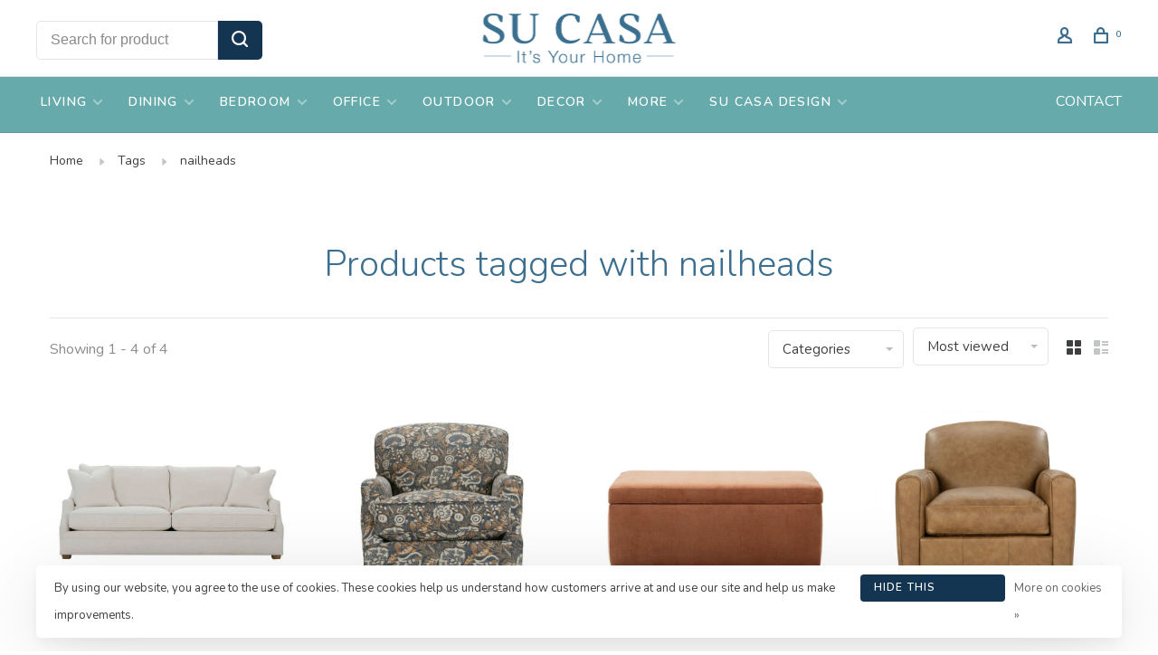

--- FILE ---
content_type: text/html;charset=utf-8
request_url: https://www.sucasa.furniture/tags/nailheads/
body_size: 10589
content:
<!DOCTYPE html>
<html lang="en">
 <head>
 
  
 <meta charset="utf-8"/>
<!-- [START] 'blocks/head.rain' -->
<!--

  (c) 2008-2026 Lightspeed Netherlands B.V.
  http://www.lightspeedhq.com
  Generated: 21-01-2026 @ 06:15:38

-->
<link rel="canonical" href="https://www.sucasa.furniture/tags/nailheads/"/>
<link rel="alternate" href="https://www.sucasa.furniture/index.rss" type="application/rss+xml" title="New products"/>
<link href="https://cdn.shoplightspeed.com/assets/cookielaw.css?2025-02-20" rel="stylesheet" type="text/css"/>
<meta name="robots" content="noodp,noydir"/>
<meta property="og:url" content="https://www.sucasa.furniture/tags/nailheads/?source=facebook"/>
<meta property="og:site_name" content="Su Casa"/>
<meta property="og:title" content="nailheads"/>
<meta property="og:description" content="Su Casa carries home furnishings in a variety of styles to fit your living spaces beautifully. We’re proud to have four convenient locations in Maryland and D"/>
<script src="https://www.powr.io/powr.js?external-type=lightspeed"></script>
<!--[if lt IE 9]>
<script src="https://cdn.shoplightspeed.com/assets/html5shiv.js?2025-02-20"></script>
<![endif]-->
<!-- [END] 'blocks/head.rain' -->
  	<meta property="og:image" content="https://cdn.shoplightspeed.com/shops/662163/themes/9682/v/530419/assets/logo.png?20220518212523">
  
  
  
  <title>nailheads - Su Casa</title>
 <meta name="description" content="Su Casa carries home furnishings in a variety of styles to fit your living spaces beautifully. We’re proud to have four convenient locations in Maryland and D" />
 <meta name="keywords" content="nailheads, Su Casa Baltimore, Su Casa Ellicott City, Su Casa Bethany Beach, Su Casa Ocean View, furniture store, home goods, decorative, home style, interior design" />
 <meta http-equiv="X-UA-Compatible" content="ie=edge">
 <meta name="apple-mobile-web-app-capable" content="yes">
 <meta name="apple-mobile-web-app-status-bar-style" content="black">
 <meta name="viewport" content="width=device-width, initial-scale=1, maximum-scale=1, user-scalable=0"/>
 
  <link rel="shortcut icon" href="https://cdn.shoplightspeed.com/shops/662163/themes/9682/v/530419/assets/favicon.ico?20220518212523" type="image/x-icon" />
 
 <link rel="preconnect" href="https://fonts.googleapis.com">
<link rel="preconnect" href="https://fonts.gstatic.com" crossorigin>
<link href='//fonts.googleapis.com/css?family=Nunito:400,400i,300,500,600,700,700i,800,900&display=swap' rel='stylesheet' type='text/css'>
   
 <link rel="preload" as="font" type="font/woff2" crossorigin href="https://cdn.shoplightspeed.com/shops/662163/themes/9682/assets/nucleo-mini.woff2?2025112523140620201228154125"/>
 
 <link rel='preload' as='style' href="https://cdn.shoplightspeed.com/assets/gui-2-0.css?2025-02-20" />
 <link rel="stylesheet" href="https://cdn.shoplightspeed.com/assets/gui-2-0.css?2025-02-20" />
 
 <link rel='preload' as='style' href="https://cdn.shoplightspeed.com/assets/gui-responsive-2-0.css?2025-02-20" /> 
 <link rel="stylesheet" href="https://cdn.shoplightspeed.com/assets/gui-responsive-2-0.css?2025-02-20" /> 
 
 <link rel="preload" as="style" href="https://cdn.shoplightspeed.com/shops/662163/themes/9682/assets/style.css?2025112523140620201228154125">
 <link rel="stylesheet" href="https://cdn.shoplightspeed.com/shops/662163/themes/9682/assets/style.css?2025112523140620201228154125">
 
 <link rel="preload" as="style" href="https://cdn.shoplightspeed.com/shops/662163/themes/9682/assets/settings.css?2025112523140620201228154125">
 <link rel="stylesheet" href="https://cdn.shoplightspeed.com/shops/662163/themes/9682/assets/settings.css?2025112523140620201228154125" />
 
 <link rel="preload" as="style" href="https://cdn.shoplightspeed.com/shops/662163/themes/9682/assets/custom.css?2025112523140620201228154125">
 <link rel="stylesheet" href="https://cdn.shoplightspeed.com/shops/662163/themes/9682/assets/custom.css?2025112523140620201228154125" />
 
 <link rel="preload" as="script" href="//ajax.googleapis.com/ajax/libs/jquery/3.0.0/jquery.min.js">
 <script src="//ajax.googleapis.com/ajax/libs/jquery/3.0.0/jquery.min.js"></script>
 <script>
 	if( !window.jQuery ) document.write('<script src="https://cdn.shoplightspeed.com/shops/662163/themes/9682/assets/jquery-3.0.0.min.js?2025112523140620201228154125"><\/script>');
 </script>
 
 <link rel="preload" as="script" href="//cdn.jsdelivr.net/npm/js-cookie@2/src/js.cookie.min.js">
 <script src="//cdn.jsdelivr.net/npm/js-cookie@2/src/js.cookie.min.js"></script>
 
 <link rel="preload" as="script" href="https://cdn.shoplightspeed.com/assets/gui.js?2025-02-20">
 <script src="https://cdn.shoplightspeed.com/assets/gui.js?2025-02-20"></script>
 
 <link rel="preload" as="script" href="https://cdn.shoplightspeed.com/assets/gui-responsive-2-0.js?2025-02-20">
 <script src="https://cdn.shoplightspeed.com/assets/gui-responsive-2-0.js?2025-02-20"></script>
 
 <link rel="preload" as="script" href="https://cdn.shoplightspeed.com/shops/662163/themes/9682/assets/scripts-min.js?2025112523140620201228154125">
 <script src="https://cdn.shoplightspeed.com/shops/662163/themes/9682/assets/scripts-min.js?2025112523140620201228154125"></script>
 
 <link rel="preconnect" href="https://ajax.googleapis.com">
		<link rel="preconnect" href="https://cdn.webshopapp.com/">
		<link rel="preconnect" href="https://cdn.webshopapp.com/">	
		<link rel="preconnect" href="https://fonts.googleapis.com">
		<link rel="preconnect" href="https://fonts.gstatic.com" crossorigin>
		<link rel="dns-prefetch" href="https://ajax.googleapis.com">
		<link rel="dns-prefetch" href="https://cdn.webshopapp.com/">
		<link rel="dns-prefetch" href="https://cdn.webshopapp.com/">	
		<link rel="dns-prefetch" href="https://fonts.googleapis.com">
		<link rel="dns-prefetch" href="https://fonts.gstatic.com" crossorigin>
 
    
  
  
 </head>
 <body class=" navigation-uppercase rounded-corners site-width-large product-images-format-square title-mode-centered product-title-mode-centered ajax-cart price-per-unit page-nailheads">
 
  
 <div class="page-content">
 
       
   	
    
     			  			    
     
     
 <script>
 var product_image_size = '712x712x1',
 product_image_size_mobile = '330x330x1',
 product_image_thumb = '132x132x1',
 product_in_stock_label = 'In stock',
 product_backorder_label = 'call for availability',
 		product_out_of_stock_label = 'Out of stock',
 product_multiple_variant_label = 'View all product options',
 show_variant_picker = 0,
 display_variant_picker_on = 'all',
 show_newsletter_promo_popup = 0,
 newsletter_promo_delay = '10000',
 newsletter_promo_hide_until = '7',
 notification_bar_hide_until = '1',
 		currency_format = '$',
   shop_lang = 'us',
 number_format = '0,0.00',
 		shop_url = 'https://www.sucasa.furniture/',
 shop_id = '662163',
 	readmore = 'Read more';
 	search_url = "https://www.sucasa.furniture/search/",
  static_url = 'https://cdn.shoplightspeed.com/shops/662163/',
 search_empty = 'No products found',
 view_all_results = 'View all results',
 	priceStatus = 'enabled',
     mobileDevice = false;
 	</script>
			
 
<div class="mobile-nav-overlay"></div>


<div class="header-wrapper">
<div class="header-sticky-placeholder"></div>

<header class="site-header site-header-lg menu-bottom-layout menu-bottom-layout-center header-sticky has-secondary-menu has-search-bar">
  <div class="site-header-main-wrapper">
        
    	    		<nav class="secondary-nav nav-style secondary-nav-left">
                    <ul>
            <li>
              <div class="search-header search-header-minimal">
                <form action="https://www.sucasa.furniture/search/" method="get" id="searchForm" class="ajax-enabled">
                  <input type="text" name="q" autocomplete="off" value="" placeholder="Search for product">
                  <a href="#" class="button button-sm" onclick="$('#searchForm').submit()"><span class="nc-icon-mini ui-1_zoom"></span><span class="nc-icon-mini loader_circle-04 spin"></span></a>
                  <div class="search-results"></div>
                </form>
              </div>
            </li>
          </ul>
                  </nav>
    	    
    <a href="https://www.sucasa.furniture/" class="logo logo-lg logo-center">
              <img src="https://cdn.shoplightspeed.com/shops/662163/themes/9682/v/530419/assets/logo.png?20220518212523" alt="Su Casa" class="logo-image">
                </a>

        
    
    <nav class="secondary-nav nav-style">
      <ul>
        
                
        
        
                     
        
        <li class="menu-item-desktop-only menu-item-account">
                    <a href="#" title="Account" data-featherlight="#loginModal" data-featherlight-variant="featherlight-login"><span class="nc-icon-mini users_single-body"></span></a>
                  </li>

        
        
        <li>
          <a href="#" title="Cart" class="cart-trigger"><span class="nc-icon-mini shopping_bag-20"></span><sup>0</sup></a>
        </li>

                
      </ul>
      
      
      <a class="burger" title="Menu">
        <span></span>
      </a>

    </nav>
  </div>
  
    	<div class="main-nav-wrapper">
      <nav class="main-nav nav-style">
  <ul>

        	
    
                  <li class="menu-item-category-3683512 has-child">
        <a href="https://www.sucasa.furniture/living/">LIVING</a>
        <button class="mobile-menu-subopen"><span class="nc-icon-mini arrows-3_small-down"></span></button>                <ul class="">
                                <li class="subsubitem has-child">
              <a class="underline-hover" href="https://www.sucasa.furniture/living/sofas-sectionals/" title="SOFAS &amp; SECTIONALS">SOFAS &amp; SECTIONALS</a>
              <button class="mobile-menu-subopen"><span class="nc-icon-mini arrows-3_small-down"></span></button>                            <ul class="">
                                  <li class="subsubitem">
                    <a class="underline-hover" href="https://www.sucasa.furniture/living/sofas-sectionals/leather-sofas/" title="LEATHER SOFAS">LEATHER SOFAS</a>
                  </li>
                                  <li class="subsubitem">
                    <a class="underline-hover" href="https://www.sucasa.furniture/living/sofas-sectionals/sleeper-sofas/" title="SLEEPER SOFAS">SLEEPER SOFAS</a>
                  </li>
                              </ul>
                          </li>
                      <li class="subsubitem has-child">
              <a class="underline-hover" href="https://www.sucasa.furniture/living/accent-chairs/" title="ACCENT CHAIRS">ACCENT CHAIRS</a>
              <button class="mobile-menu-subopen"><span class="nc-icon-mini arrows-3_small-down"></span></button>                            <ul class="">
                                  <li class="subsubitem">
                    <a class="underline-hover" href="https://www.sucasa.furniture/living/accent-chairs/stationary-chairs/" title="STATIONARY CHAIRS">STATIONARY CHAIRS</a>
                  </li>
                                  <li class="subsubitem">
                    <a class="underline-hover" href="https://www.sucasa.furniture/living/accent-chairs/swivel-glide-chairs/" title="SWIVEL/GLIDE CHAIRS">SWIVEL/GLIDE CHAIRS</a>
                  </li>
                                  <li class="subsubitem">
                    <a class="underline-hover" href="https://www.sucasa.furniture/living/accent-chairs/leather-chairs/" title="LEATHER CHAIRS">LEATHER CHAIRS</a>
                  </li>
                              </ul>
                          </li>
                      <li class="subsubitem has-child">
              <a class="underline-hover" href="https://www.sucasa.furniture/living/accent-tables/" title="ACCENT TABLES">ACCENT TABLES</a>
              <button class="mobile-menu-subopen"><span class="nc-icon-mini arrows-3_small-down"></span></button>                            <ul class="">
                                  <li class="subsubitem">
                    <a class="underline-hover" href="https://www.sucasa.furniture/living/accent-tables/coffee-tables/" title="COFFEE TABLES">COFFEE TABLES</a>
                  </li>
                                  <li class="subsubitem">
                    <a class="underline-hover" href="https://www.sucasa.furniture/living/accent-tables/console-tables/" title="CONSOLE TABLES">CONSOLE TABLES</a>
                  </li>
                                  <li class="subsubitem">
                    <a class="underline-hover" href="https://www.sucasa.furniture/living/accent-tables/side-tables/" title="SIDE TABLES">SIDE TABLES</a>
                  </li>
                              </ul>
                          </li>
                      <li class="subsubitem">
              <a class="underline-hover" href="https://www.sucasa.furniture/living/media-storage/" title="MEDIA &amp; STORAGE">MEDIA &amp; STORAGE</a>
                                        </li>
                      <li class="subsubitem">
              <a class="underline-hover" href="https://www.sucasa.furniture/living/ottomans-benches/" title="OTTOMANS &amp; BENCHES">OTTOMANS &amp; BENCHES</a>
                                        </li>
                  </ul>
              </li>
            <li class="menu-item-category-3683501 has-child">
        <a href="https://www.sucasa.furniture/dining/">DINING</a>
        <button class="mobile-menu-subopen"><span class="nc-icon-mini arrows-3_small-down"></span></button>                <ul class="">
                                <li class="subsubitem has-child">
              <a class="underline-hover" href="https://www.sucasa.furniture/dining/tables/" title="TABLES">TABLES</a>
              <button class="mobile-menu-subopen"><span class="nc-icon-mini arrows-3_small-down"></span></button>                            <ul class="">
                                  <li class="subsubitem">
                    <a class="underline-hover" href="https://www.sucasa.furniture/dining/tables/dining-tables/" title="DINING TABLES">DINING TABLES</a>
                  </li>
                                  <li class="subsubitem">
                    <a class="underline-hover" href="https://www.sucasa.furniture/dining/tables/pub-tables/" title="PUB TABLES">PUB TABLES</a>
                  </li>
                              </ul>
                          </li>
                      <li class="subsubitem">
              <a class="underline-hover" href="https://www.sucasa.furniture/dining/dining-chairs/" title="DINING CHAIRS">DINING CHAIRS</a>
                                        </li>
                      <li class="subsubitem">
              <a class="underline-hover" href="https://www.sucasa.furniture/dining/dining-benches/" title="DINING BENCHES">DINING BENCHES</a>
                                        </li>
                      <li class="subsubitem">
              <a class="underline-hover" href="https://www.sucasa.furniture/dining/stools/" title="STOOLS">STOOLS</a>
                                        </li>
                      <li class="subsubitem">
              <a class="underline-hover" href="https://www.sucasa.furniture/dining/sideboards/" title="SIDEBOARDS">SIDEBOARDS</a>
                                        </li>
                      <li class="subsubitem">
              <a class="underline-hover" href="https://www.sucasa.furniture/dining/bars-display/" title="BARS &amp; DISPLAY">BARS &amp; DISPLAY</a>
                                        </li>
                  </ul>
              </li>
            <li class="menu-item-category-3683494 has-child">
        <a href="https://www.sucasa.furniture/bedroom/">BEDROOM</a>
        <button class="mobile-menu-subopen"><span class="nc-icon-mini arrows-3_small-down"></span></button>                <ul class="">
                                <li class="subsubitem">
              <a class="underline-hover" href="https://www.sucasa.furniture/bedroom/beds/" title="BEDS">BEDS</a>
                                        </li>
                      <li class="subsubitem">
              <a class="underline-hover" href="https://www.sucasa.furniture/bedroom/dressers-chests/" title="DRESSERS &amp; CHESTS">DRESSERS &amp; CHESTS</a>
                                        </li>
                      <li class="subsubitem">
              <a class="underline-hover" href="https://www.sucasa.furniture/bedroom/nightstands/" title="NIGHTSTANDS">NIGHTSTANDS</a>
                                        </li>
                  </ul>
              </li>
            <li class="menu-item-category-3683579 has-child">
        <a href="https://www.sucasa.furniture/office/">OFFICE</a>
        <button class="mobile-menu-subopen"><span class="nc-icon-mini arrows-3_small-down"></span></button>                <ul class="">
                                <li class="subsubitem">
              <a class="underline-hover" href="https://www.sucasa.furniture/office/desks/" title="DESKS">DESKS</a>
                                        </li>
                      <li class="subsubitem">
              <a class="underline-hover" href="https://www.sucasa.furniture/office/office-chairs/" title="OFFICE CHAIRS">OFFICE CHAIRS</a>
                                        </li>
                      <li class="subsubitem">
              <a class="underline-hover" href="https://www.sucasa.furniture/office/office-storage/" title="OFFICE STORAGE">OFFICE STORAGE</a>
                                        </li>
                  </ul>
              </li>
            <li class="menu-item-category-4124724 has-child">
        <a href="https://www.sucasa.furniture/outdoor/">OUTDOOR</a>
        <button class="mobile-menu-subopen"><span class="nc-icon-mini arrows-3_small-down"></span></button>                <ul class="">
                                <li class="subsubitem">
              <a class="underline-hover" href="https://www.sucasa.furniture/outdoor/dining/" title="DINING">DINING</a>
                                        </li>
                      <li class="subsubitem">
              <a class="underline-hover" href="https://www.sucasa.furniture/outdoor/living/" title="LIVING">LIVING</a>
                                        </li>
                      <li class="subsubitem">
              <a class="underline-hover" href="https://www.sucasa.furniture/outdoor/all-outdoor/" title="ALL OUTDOOR">ALL OUTDOOR</a>
                                        </li>
                  </ul>
              </li>
            <li class="menu-item-category-3683523 has-child">
        <a href="https://www.sucasa.furniture/decor/">DECOR</a>
        <button class="mobile-menu-subopen"><span class="nc-icon-mini arrows-3_small-down"></span></button>                <ul class="">
                                <li class="subsubitem">
              <a class="underline-hover" href="https://www.sucasa.furniture/decor/rugs-vinyl/" title="RUGS &amp; VINYL">RUGS &amp; VINYL</a>
                                        </li>
                      <li class="subsubitem">
              <a class="underline-hover" href="https://www.sucasa.furniture/decor/lighting/" title="LIGHTING">LIGHTING</a>
                                        </li>
                      <li class="subsubitem">
              <a class="underline-hover" href="https://www.sucasa.furniture/decor/artwork/" title="ARTWORK">ARTWORK</a>
                                        </li>
                      <li class="subsubitem has-child">
              <a class="underline-hover" href="https://www.sucasa.furniture/decor/locally-crafted/" title="LOCALLY CRAFTED">LOCALLY CRAFTED</a>
              <button class="mobile-menu-subopen"><span class="nc-icon-mini arrows-3_small-down"></span></button>                            <ul class="">
                                  <li class="subsubitem">
                    <a class="underline-hover" href="https://www.sucasa.furniture/decor/locally-crafted/local-artisans/" title="LOCAL ARTISANS">LOCAL ARTISANS</a>
                  </li>
                              </ul>
                          </li>
                      <li class="subsubitem">
              <a class="underline-hover" href="https://www.sucasa.furniture/decor/accent-pieces/" title="ACCENT PIECES">ACCENT PIECES</a>
                                        </li>
                  </ul>
              </li>
            <li class="menu-item-category-4161484 has-child">
        <a href="https://www.sucasa.furniture/more/">MORE</a>
        <button class="mobile-menu-subopen"><span class="nc-icon-mini arrows-3_small-down"></span></button>                <ul class="">
                                <li class="subsubitem">
              <a class="underline-hover" href="https://www.sucasa.furniture/more/expanded-collection/" title="EXPANDED COLLECTION">EXPANDED COLLECTION</a>
                                        </li>
                      <li class="subsubitem">
              <a class="underline-hover" href="https://www.sucasa.furniture/more/gift-cards/" title="GIFT CARDS">GIFT CARDS</a>
                                        </li>
                  </ul>
              </li>
            <li class="menu-item-category-4553142 has-child">
        <a href="https://www.sucasa.furniture/su-casa-design/">SU CASA DESIGN</a>
        <button class="mobile-menu-subopen"><span class="nc-icon-mini arrows-3_small-down"></span></button>                <ul class="">
                                <li class="subsubitem">
              <a class="underline-hover" href="https://www.sucasa.furniture/su-casa-design/design-services/" title="DESIGN SERVICES">DESIGN SERVICES</a>
                                        </li>
                      <li class="subsubitem has-child">
              <a class="underline-hover" href="https://www.sucasa.furniture/su-casa-design/design-team/" title="DESIGN TEAM">DESIGN TEAM</a>
              <button class="mobile-menu-subopen"><span class="nc-icon-mini arrows-3_small-down"></span></button>                            <ul class="">
                                  <li class="subsubitem">
                    <a class="underline-hover" href="https://www.sucasa.furniture/su-casa-design/design-team/leslie/" title="LESLIE">LESLIE</a>
                  </li>
                                  <li class="subsubitem">
                    <a class="underline-hover" href="https://www.sucasa.furniture/su-casa-design/design-team/susan/" title="SUSAN">SUSAN</a>
                  </li>
                                  <li class="subsubitem">
                    <a class="underline-hover" href="https://www.sucasa.furniture/su-casa-design/design-team/mackenzie/" title="MACKENZIE">MACKENZIE</a>
                  </li>
                              </ul>
                          </li>
                      <li class="subsubitem has-child">
              <a class="underline-hover" href="https://www.sucasa.furniture/su-casa-design/past-projects/" title="PAST PROJECTS">PAST PROJECTS</a>
              <button class="mobile-menu-subopen"><span class="nc-icon-mini arrows-3_small-down"></span></button>                            <ul class="">
                                  <li class="subsubitem">
                    <a class="underline-hover" href="https://www.sucasa.furniture/su-casa-design/past-projects/basement/" title="BASEMENT">BASEMENT</a>
                  </li>
                                  <li class="subsubitem">
                    <a class="underline-hover" href="https://www.sucasa.furniture/su-casa-design/past-projects/office/" title="OFFICE">OFFICE</a>
                  </li>
                                  <li class="subsubitem">
                    <a class="underline-hover" href="https://www.sucasa.furniture/su-casa-design/past-projects/top-to-bottom/" title="TOP TO BOTTOM">TOP TO BOTTOM</a>
                  </li>
                                  <li class="subsubitem">
                    <a class="underline-hover" href="https://www.sucasa.furniture/su-casa-design/past-projects/living-room/" title="LIVING ROOM">LIVING ROOM</a>
                  </li>
                                  <li class="subsubitem">
                    <a class="underline-hover" href="https://www.sucasa.furniture/su-casa-design/past-projects/entire-home/" title="ENTIRE HOME">ENTIRE HOME</a>
                  </li>
                                  <li class="subsubitem">
                    <a class="underline-hover" href="https://www.sucasa.furniture/su-casa-design/past-projects/dining-living/" title="DINING &amp; LIVING">DINING &amp; LIVING</a>
                  </li>
                              </ul>
                          </li>
                      <li class="subsubitem">
              <a class="underline-hover" href="https://www.sucasa.furniture/su-casa-design/to-the-trade/" title="TO THE TRADE">TO THE TRADE</a>
                                        </li>
                  </ul>
              </li>
            
            	
    
      
            	
            	
            	
        

    <li class="menu-item-mobile-only m-t-30">
            <a href="#" title="Account" data-featherlight="#loginModal">Login / Register</a>
          </li>

    
             

  </ul>
</nav>      
          		<ul class="secondary-nav nav-style secondary-menu">
                    <li>
            <a href="https://su-casa-bethany.shoplightspeed.com/service/contact/" title="CONTACT">
              CONTACT
            </a>
          </li>
                  </ul>
        	</div>
    
</header>
  
</div>
 <div itemscope itemtype="http://schema.org/BreadcrumbList">
	<div itemprop="itemListElement" itemscope itemtype="http://schema.org/ListItem">
 <a itemprop="item" href="https://www.sucasa.furniture/"><span itemprop="name" content="Home"></span></a>
 <meta itemprop="position" content="1" />
 </div>
  	<div itemprop="itemListElement" itemscope itemtype="http://schema.org/ListItem">
 <a itemprop="item" href="https://www.sucasa.furniture/tags/"><span itemprop="name" content="Tags"></span></a>
 <meta itemprop="position" content="2" />
 </div>
  	<div itemprop="itemListElement" itemscope itemtype="http://schema.org/ListItem">
 <a itemprop="item" href="https://www.sucasa.furniture/tags/nailheads/"><span itemprop="name" content="nailheads"></span></a>
 <meta itemprop="position" content="3" />
 </div>
 </div>

 <div class="cart-sidebar-container">
  <div class="cart-sidebar">
    <button class="cart-sidebar-close" aria-label="Close">✕</button>
    <div class="cart-sidebar-title">
      <h5>Cart</h5>
      <p><span class="item-qty"></span> Items</p>
    </div>
    
    <div class="cart-sidebar-body">
        
      <div class="no-cart-products">No products found...</div>
      
    </div>
    
      </div>
</div> <!-- Login Modal -->
<div class="modal-lighbox login-modal" id="loginModal">
  <div class="row">
    <div class="col-sm-12 m-b-30 login-row">
      <h4>Login</h4>
      <p>Log in if you have an account</p>
      <form action="https://www.sucasa.furniture/account/loginPost/?return=https%3A%2F%2Fwww.sucasa.furniture%2Ftags%2Fnailheads%2F" method="post">
        <input type="hidden" name="key" value="106677bde7201c4a472ff43733008868" />
        <div class="form-row">
          <input type="text" name="email" autocomplete="on" placeholder="Email address" class="required" />
        </div>
        <div class="form-row">
          <input type="password" name="password" autocomplete="on" placeholder="Password" class="required" />
        </div>
        <div class="">
          <a class="button button-block popup-validation m-b-15" href="javascript:;" title="Login">Login</a>
                  </div>
      </form>
      <p class="m-b-0 m-t-10">Dont have an account? <a href="https://www.sucasa.furniture/account/register/" class="bold underline">Register</a></p>
    </div>
  </div>
  <div class="text-center forgot-password">
    <a class="forgot-pw" href="https://www.sucasa.furniture/account/password/">Forgot your password?</a>
  </div>
</div> 
 <main class="main-content">
  		

<div class="container container-lg relative collection-header-hide collection-is-centered">
  <div class="product-top-bar">
        <!-- Breadcrumbs -->
    <div class="breadcrumbs">
      <a href="https://www.sucasa.furniture/" title="Home">Home</a>
            <i class="nc-icon-mini arrows-1_small-triangle-right"></i><a href="https://www.sucasa.furniture/tags/">Tags</a>
            <i class="nc-icon-mini arrows-1_small-triangle-right"></i><a class="last" href="https://www.sucasa.furniture/tags/nailheads/">nailheads</a>
          </div>
      </div>
  <!-- Collection Intro -->
  
  <div class="collection-header-wrapper">

    
    <div class="collection-title-content">
      <h1 class="page-title text-center">Products tagged with nailheads</h1>
          </div>
  </div>
  
</div>

<div class="container container-lg">
  
    
  <div class="collection-products collection-products-top" id="collection-page">
    
        	
    
    		<div class="collection-top">
          <div class="collection-top-wrapper">
            
            <div class="results-info hint-text">Showing 1 - 4 of 4</div>
            
                        <form action="https://www.sucasa.furniture/tags/nailheads/" method="get" id="filter_form_top_main">
              <input type="hidden" name="mode" value="grid" id="filter_form_mode_side" />
              <input type="hidden" name="limit" value="16" id="filter_form_limit_side" />
              <input type="hidden" name="sort" value="popular" id="filter_form_sort_side" />
              <input type="hidden" name="max" value="4000" id="filter_form_max_2_side" />
              <input type="hidden" name="min" value="0" id="filter_form_min_2_side" />
              <div class="sidebar-filters top-bar-filters">
                
                                                
                                                                
                	                  <select name="category" class="selectric-minimal" onchange="if ( $(this).find(':selected').data('url').length ) { window.location.href = $(this).find(':selected').data('url');}">
                    <option>Categories</option>
                                          <option value="3683512"  data-url="https://www.sucasa.furniture/living/">LIVING</option>
                                                                        <option value="3683513"  data-url="https://www.sucasa.furniture/living/sofas-sectionals/">- SOFAS &amp; SECTIONALS</option>
                                                                                    <option value="3683629"  data-url="https://www.sucasa.furniture/living/sofas-sectionals/leather-sofas/">-- LEATHER SOFAS</option>
                                                          <option value="3683631"  data-url="https://www.sucasa.furniture/living/sofas-sectionals/sleeper-sofas/">-- SLEEPER SOFAS</option>
                                                                                                        <option value="3683514"  data-url="https://www.sucasa.furniture/living/accent-chairs/">- ACCENT CHAIRS</option>
                                                                                    <option value="3727181"  data-url="https://www.sucasa.furniture/living/accent-chairs/stationary-chairs/">-- STATIONARY CHAIRS</option>
                                                          <option value="3727180"  data-url="https://www.sucasa.furniture/living/accent-chairs/swivel-glide-chairs/">-- SWIVEL/GLIDE CHAIRS</option>
                                                          <option value="3683632"  data-url="https://www.sucasa.furniture/living/accent-chairs/leather-chairs/">-- LEATHER CHAIRS</option>
                                                                                                        <option value="3683516"  data-url="https://www.sucasa.furniture/living/accent-tables/">- ACCENT TABLES</option>
                                                                                    <option value="3709246"  data-url="https://www.sucasa.furniture/living/accent-tables/coffee-tables/">-- COFFEE TABLES</option>
                                                          <option value="3709247"  data-url="https://www.sucasa.furniture/living/accent-tables/console-tables/">-- CONSOLE TABLES</option>
                                                          <option value="3709250"  data-url="https://www.sucasa.furniture/living/accent-tables/side-tables/">-- SIDE TABLES</option>
                                                                                                        <option value="3683517"  data-url="https://www.sucasa.furniture/living/media-storage/">- MEDIA &amp; STORAGE</option>
                                                                            <option value="3683620"  data-url="https://www.sucasa.furniture/living/ottomans-benches/">- OTTOMANS &amp; BENCHES</option>
                                                                                                                  <option value="3683501"  data-url="https://www.sucasa.furniture/dining/">DINING</option>
                                                                        <option value="3683505"  data-url="https://www.sucasa.furniture/dining/tables/">- TABLES</option>
                                                                                    <option value="3683506"  data-url="https://www.sucasa.furniture/dining/tables/dining-tables/">-- DINING TABLES</option>
                                                          <option value="3683643"  data-url="https://www.sucasa.furniture/dining/tables/pub-tables/">-- PUB TABLES</option>
                                                                                                        <option value="3683504"  data-url="https://www.sucasa.furniture/dining/dining-chairs/">- DINING CHAIRS</option>
                                                                            <option value="3683502"  data-url="https://www.sucasa.furniture/dining/dining-benches/">- DINING BENCHES</option>
                                                                            <option value="3683503"  data-url="https://www.sucasa.furniture/dining/stools/">- STOOLS</option>
                                                                            <option value="3683508"  data-url="https://www.sucasa.furniture/dining/sideboards/">- SIDEBOARDS</option>
                                                                            <option value="3683510"  data-url="https://www.sucasa.furniture/dining/bars-display/">- BARS &amp; DISPLAY</option>
                                                                                                                  <option value="3683494"  data-url="https://www.sucasa.furniture/bedroom/">BEDROOM</option>
                                                                        <option value="3683495"  data-url="https://www.sucasa.furniture/bedroom/beds/">- BEDS</option>
                                                                            <option value="3683496"  data-url="https://www.sucasa.furniture/bedroom/dressers-chests/">- DRESSERS &amp; CHESTS</option>
                                                                            <option value="3683497"  data-url="https://www.sucasa.furniture/bedroom/nightstands/">- NIGHTSTANDS</option>
                                                                                                                  <option value="3683579"  data-url="https://www.sucasa.furniture/office/">OFFICE</option>
                                                                        <option value="3683580"  data-url="https://www.sucasa.furniture/office/desks/">- DESKS</option>
                                                                            <option value="3683583"  data-url="https://www.sucasa.furniture/office/office-chairs/">- OFFICE CHAIRS</option>
                                                                            <option value="3683584"  data-url="https://www.sucasa.furniture/office/office-storage/">- OFFICE STORAGE</option>
                                                                                                                  <option value="4124724"  data-url="https://www.sucasa.furniture/outdoor/">OUTDOOR</option>
                                                                        <option value="4133494"  data-url="https://www.sucasa.furniture/outdoor/dining/">- DINING</option>
                                                                            <option value="4133496"  data-url="https://www.sucasa.furniture/outdoor/living/">- LIVING</option>
                                                                            <option value="4133493"  data-url="https://www.sucasa.furniture/outdoor/all-outdoor/">- ALL OUTDOOR</option>
                                                                                                                  <option value="3683523"  data-url="https://www.sucasa.furniture/decor/">DECOR</option>
                                                                        <option value="3683524"  data-url="https://www.sucasa.furniture/decor/rugs-vinyl/">- RUGS &amp; VINYL</option>
                                                                            <option value="3683609"  data-url="https://www.sucasa.furniture/decor/lighting/">- LIGHTING</option>
                                                                            <option value="3683526"  data-url="https://www.sucasa.furniture/decor/artwork/">- ARTWORK</option>
                                                                            <option value="3703490"  data-url="https://www.sucasa.furniture/decor/locally-crafted/">- LOCALLY CRAFTED</option>
                                                                                    <option value="4655756"  data-url="https://www.sucasa.furniture/decor/locally-crafted/local-artisans/">-- LOCAL ARTISANS</option>
                                                                                                        <option value="3683527"  data-url="https://www.sucasa.furniture/decor/accent-pieces/">- ACCENT PIECES</option>
                                                                                                                  <option value="4161484"  data-url="https://www.sucasa.furniture/more/">MORE</option>
                                                                        <option value="4364671"  data-url="https://www.sucasa.furniture/more/expanded-collection/">- EXPANDED COLLECTION</option>
                                                                            <option value="3707371"  data-url="https://www.sucasa.furniture/more/gift-cards/">- GIFT CARDS</option>
                                                                                                                  <option value="4553142"  data-url="https://www.sucasa.furniture/su-casa-design/">SU CASA DESIGN</option>
                                                                        <option value="4553470"  data-url="https://www.sucasa.furniture/su-casa-design/design-services/">- DESIGN SERVICES</option>
                                                                            <option value="4553364"  data-url="https://www.sucasa.furniture/su-casa-design/design-team/">- DESIGN TEAM</option>
                                                                                    <option value="4553435"  data-url="https://www.sucasa.furniture/su-casa-design/design-team/leslie/">-- LESLIE</option>
                                                          <option value="4553447"  data-url="https://www.sucasa.furniture/su-casa-design/design-team/susan/">-- SUSAN</option>
                                                          <option value="4553459"  data-url="https://www.sucasa.furniture/su-casa-design/design-team/mackenzie/">-- MACKENZIE</option>
                                                                                                        <option value="4553512"  data-url="https://www.sucasa.furniture/su-casa-design/past-projects/">- PAST PROJECTS</option>
                                                                                    <option value="4571094"  data-url="https://www.sucasa.furniture/su-casa-design/past-projects/basement/">-- BASEMENT</option>
                                                          <option value="4560734"  data-url="https://www.sucasa.furniture/su-casa-design/past-projects/office/">-- OFFICE</option>
                                                          <option value="4560715"  data-url="https://www.sucasa.furniture/su-casa-design/past-projects/top-to-bottom/">-- TOP TO BOTTOM</option>
                                                          <option value="4571097"  data-url="https://www.sucasa.furniture/su-casa-design/past-projects/living-room/">-- LIVING ROOM</option>
                                                          <option value="4560725"  data-url="https://www.sucasa.furniture/su-casa-design/past-projects/entire-home/">-- ENTIRE HOME</option>
                                                          <option value="4578912"  data-url="https://www.sucasa.furniture/su-casa-design/past-projects/dining-living/">-- DINING &amp; LIVING</option>
                                                                                                        <option value="4553465"  data-url="https://www.sucasa.furniture/su-casa-design/to-the-trade/">- TO THE TRADE</option>
                                                                                                              </select>
                  
                                                
                                                
                                                                                
                	                
                                
                                                
                                                                                
                                                
                                                                                
                 
                

              </div>
            </form>
            
                      
          
            <form action="https://www.sucasa.furniture/tags/nailheads/" method="get" id="filter_form_top" class="inline">
                            <input type="hidden" name="limit" value="16" id="filter_form_limit_top" />
                            <input type="hidden" name="sort" value="popular" id="filter_form_sort_top" />
              <input type="hidden" name="max" value="4000" id="filter_form_max_top" />
              <input type="hidden" name="min" value="0" id="filter_form_min_top" />

              <div class="collection-actions m-r-20 sm-m-r-0">
                <select name="sort" onchange="$('#filter_form_top').submit();" class="selectric-minimal">
                                <option value="popular" selected="selected">Most viewed</option>
                                <option value="newest">Newest products</option>
                                <option value="lowest">Lowest price</option>
                                <option value="highest">Highest price</option>
                                <option value="asc">Name ascending</option>
                                <option value="desc">Name descending</option>
                                </select>
                              </div>
            </form>
            
            
            <div class="grid-list">
              <a href="#" class="grid-switcher-item active" data-value="grid">
                <i class="nc-icon-mini ui-2_grid-45"></i>
              </a>
              <a href="#" class="grid-switcher-item" data-value="list">
                <i class="nc-icon-mini nc-icon-mini ui-2_paragraph"></i>
              </a>
            </div>

          </div>
          
    		</div>
    
          
        
    
    <div class="collection-content">

      <!--<div class="filter-open-wrapper">
      <a href="#" class="filter-open">
        <i class="nc-icon-mini ui-3_funnel-39 open-icon"></i>
        <i class="nc-icon-mini ui-1_simple-remove close-icon"></i>
      </a>
      <a href="#" class="filter-open-mobile">
        <i class="nc-icon-mini ui-3_funnel-39 open-icon"></i>
        <i class="nc-icon-mini ui-1_simple-remove close-icon"></i>
      </a>-->

      <!-- Product list -->
      <div class="products-list row">  
          
                    <div class="col-xs-6 col-md-3">
            


<div class="product-element product-element-swatch-hide product-alt-images-second" itemscope="" itemtype="http://schema.org/Product">

  <a href="https://www.sucasa.furniture/karina-sofa.html" title="KARINA SOFA" class="product-image-wrapper hover-image">
              	<img src="data:image/svg+xml;charset=utf-8,%3Csvg xmlns%3D'http%3A%2F%2Fwww.w3.org%2F2000%2Fsvg' viewBox%3D'0 0 712 712'%2F%3E" data-src="https://cdn.shoplightspeed.com/shops/662163/files/62239195/356x356x1/karina-sofa.jpg" data-srcset="https://cdn.shoplightspeed.com/shops/662163/files/62239195/356x356x1/karina-sofa.jpg 356w, https://cdn.shoplightspeed.com/shops/662163/files/62239195/712x712x1/karina-sofa.jpg 712w, https://cdn.shoplightspeed.com/shops/662163/files/62239195/330x330x1/karina-sofa.jpg 330w" data-sizes="(max-width: 767px) 50vw, 356x356w" class="lazy-product" width="356" height="356" alt="KARINA SOFA" />
      </a>
  
  <div class="product-labels"></div>  
    
    
  <a href="https://www.sucasa.furniture/karina-sofa.html" title="KARINA SOFA" class="product-description-footer">
    
        
    <div class="product-title">
      KARINA SOFA
    </div>
    
        
        
    <meta itemprop="name" content="KARINA SOFA">
        <meta itemprop="description" content="Loose Back, Standard Comfort Down Cushion Sofa<br />
<br />
Fully customizable with fabrics, finishes, contrast welt, nailheads, and cushion comfort. Style also comes as Swivel Chair or Sleeper Sofa - ask us if interested in the latter, see below for the chair." />    <meta itemprop="image" content="https://cdn.shoplightspeed.com/shops/662163/files/62239195/712x712x1/karina-sofa.jpg" />  
        <meta itemprop="mpn" content="KARA-RBB-201" />    <meta itemprop="sku" content="KARA-201 bench seat" />    <div itemprop="offers" itemscope itemtype="https://schema.org/Offer">
      <meta itemprop="url" content="https://www.sucasa.furniture/karina-sofa.html">
      <meta itemprop="priceCurrency" content="USD">
      <meta itemprop="price" content="3587.00" />
      <meta itemprop="itemCondition" content="https://schema.org/NewCondition"/>
     	      	<meta itemprop="availability" content="https://schema.org/InStock"/>
                </div>
    
    </a>
    
        
    <div class="product-price">
      <span class="product-price-change">
          
        <span class="new-price">$3,587.00</span>       </span>

          
            <div class="unit-price"></div>
          
    </div>
  
  <div class="product-variants-wrapper"></div>
  
</div>

          </div>
                    <div class="col-xs-6 col-md-3">
            


<div class="product-element product-element-swatch-hide product-alt-images-second" itemscope="" itemtype="http://schema.org/Product">

  <a href="https://www.sucasa.furniture/marnie-chair.html" title="MARNIE CHAIR" class="product-image-wrapper hover-image">
              	<img src="data:image/svg+xml;charset=utf-8,%3Csvg xmlns%3D'http%3A%2F%2Fwww.w3.org%2F2000%2Fsvg' viewBox%3D'0 0 712 712'%2F%3E" data-src="https://cdn.shoplightspeed.com/shops/662163/files/69415771/356x356x1/marnie-chair.jpg" data-srcset="https://cdn.shoplightspeed.com/shops/662163/files/69415771/356x356x1/marnie-chair.jpg 356w, https://cdn.shoplightspeed.com/shops/662163/files/69415771/712x712x1/marnie-chair.jpg 712w, https://cdn.shoplightspeed.com/shops/662163/files/69415771/330x330x1/marnie-chair.jpg 330w" data-sizes="(max-width: 767px) 50vw, 356x356w" class="lazy-product" width="356" height="356" alt="MARNIE CHAIR" />
      </a>
  
  <div class="product-labels"></div>  
    
    
  <a href="https://www.sucasa.furniture/marnie-chair.html" title="MARNIE CHAIR" class="product-description-footer">
    
        
    <div class="product-title">
      MARNIE CHAIR
    </div>
    
        
        
    <meta itemprop="name" content="MARNIE CHAIR">
        <meta itemprop="description" content="Tight Back, Standard Comfort Down Cushion Chair<br />
<br />
Fully customizable with choice of fabric, leg style, leg finish, nailheads, and cushion comfort options, too." />    <meta itemprop="image" content="https://cdn.shoplightspeed.com/shops/662163/files/69415771/712x712x1/marnie-chair.jpg" />  
        <meta itemprop="mpn" content="MARLEIGH-RBB-006" />    <meta itemprop="sku" content="MARLEIGH-006" />    <div itemprop="offers" itemscope itemtype="https://schema.org/Offer">
      <meta itemprop="url" content="https://www.sucasa.furniture/marnie-chair.html">
      <meta itemprop="priceCurrency" content="USD">
      <meta itemprop="price" content="2187.00" />
      <meta itemprop="itemCondition" content="https://schema.org/NewCondition"/>
     	      	<meta itemprop="availability" content="https://schema.org/InStock"/>
                </div>
    
    </a>
    
        
    <div class="product-price">
      <span class="product-price-change">
          
        <span class="new-price">$2,187.00</span>       </span>

          
            <div class="unit-price"></div>
          
    </div>
  
  <div class="product-variants-wrapper"></div>
  
</div>

          </div>
                    <div class="col-xs-6 col-md-3">
            


<div class="product-element product-element-swatch-hide product-alt-images-second" itemscope="" itemtype="http://schema.org/Product">

  <a href="https://www.sucasa.furniture/romy-storage-ottoman-hinged-lid.html" title="ROMY STORAGE OTTOMAN" class="product-image-wrapper hover-image">
              	<img src="data:image/svg+xml;charset=utf-8,%3Csvg xmlns%3D'http%3A%2F%2Fwww.w3.org%2F2000%2Fsvg' viewBox%3D'0 0 712 712'%2F%3E" data-src="https://cdn.shoplightspeed.com/shops/662163/files/73811684/356x356x1/romy-storage-ottoman.jpg" data-srcset="https://cdn.shoplightspeed.com/shops/662163/files/73811684/356x356x1/romy-storage-ottoman.jpg 356w, https://cdn.shoplightspeed.com/shops/662163/files/73811684/712x712x1/romy-storage-ottoman.jpg 712w, https://cdn.shoplightspeed.com/shops/662163/files/73811684/330x330x1/romy-storage-ottoman.jpg 330w" data-sizes="(max-width: 767px) 50vw, 356x356w" class="lazy-product" width="356" height="356" alt="ROMY STORAGE OTTOMAN" />
      </a>
  
  <div class="product-labels"></div>  
    
    
  <a href="https://www.sucasa.furniture/romy-storage-ottoman-hinged-lid.html" title="ROMY STORAGE OTTOMAN" class="product-description-footer">
    
        
    <div class="product-title">
      ROMY STORAGE OTTOMAN
    </div>
    
        
        
    <meta itemprop="name" content="ROMY STORAGE OTTOMAN">
        <meta itemprop="description" content="A comfortable extra seat or a perfect spot to stow pillows, a blanket, or whatever clutter you might need to hide. Hinged lid makes it easy and functional while the variety of fabrics to choose make it stylish and unique to your space." />    <meta itemprop="image" content="https://cdn.shoplightspeed.com/shops/662163/files/73811684/712x712x1/romy-storage-ottoman.jpg" />  
        <meta itemprop="mpn" content="RSTG-RFF-4528" />    <meta itemprop="sku" content="RSTG-4528-1000-077" />    <div itemprop="offers" itemscope itemtype="https://schema.org/Offer">
      <meta itemprop="url" content="https://www.sucasa.furniture/romy-storage-ottoman-hinged-lid.html">
      <meta itemprop="priceCurrency" content="USD">
      <meta itemprop="price" content="2137.00" />
      <meta itemprop="itemCondition" content="https://schema.org/NewCondition"/>
     	      	<meta itemprop="availability" content="https://schema.org/InStock"/>
                </div>
    
    </a>
    
        
    <div class="product-price">
      <span class="product-price-change">
          
        <span class="new-price">$2,137.00</span>       </span>

          
            <div class="unit-price"></div>
          
    </div>
  
  <div class="product-variants-wrapper"></div>
  
</div>

          </div>
                    <div class="col-xs-6 col-md-3">
            


<div class="product-element product-element-swatch-hide product-alt-images-second" itemscope="" itemtype="http://schema.org/Product">

  <a href="https://www.sucasa.furniture/doss-leather-chair.html" title="DOSS LEATHER CHAIR" class="product-image-wrapper hover-image">
              	<img src="data:image/svg+xml;charset=utf-8,%3Csvg xmlns%3D'http%3A%2F%2Fwww.w3.org%2F2000%2Fsvg' viewBox%3D'0 0 712 712'%2F%3E" data-src="https://cdn.shoplightspeed.com/shops/662163/files/64899888/356x356x1/doss-leather-chair.jpg" data-srcset="https://cdn.shoplightspeed.com/shops/662163/files/64899888/356x356x1/doss-leather-chair.jpg 356w, https://cdn.shoplightspeed.com/shops/662163/files/64899888/712x712x1/doss-leather-chair.jpg 712w, https://cdn.shoplightspeed.com/shops/662163/files/64899888/330x330x1/doss-leather-chair.jpg 330w" data-sizes="(max-width: 767px) 50vw, 356x356w" class="lazy-product" width="356" height="356" alt="DOSS LEATHER CHAIR" />
      </a>
  
  <div class="product-labels"></div>  
    
    
  <a href="https://www.sucasa.furniture/doss-leather-chair.html" title="DOSS LEATHER CHAIR" class="product-description-footer">
    
        
    <div class="product-title">
      DOSS LEATHER CHAIR
    </div>
    
        
        
    <meta itemprop="name" content="DOSS LEATHER CHAIR">
        <meta itemprop="description" content="Tight Back, Standard Comfort Down Cushion Leather Chair<br />
<br />
Style available in a variety of top-grain leathers, cushion comfort, nailhead option, and leg finish choices to make it a truly unique piece." />    <meta itemprop="image" content="https://cdn.shoplightspeed.com/shops/662163/files/64899888/712x712x1/doss-leather-chair.jpg" />  
        <meta itemprop="mpn" content="DESMOND-RBB-L006" />    <meta itemprop="sku" content="Desmond L-006" />    <div itemprop="offers" itemscope itemtype="https://schema.org/Offer">
      <meta itemprop="url" content="https://www.sucasa.furniture/doss-leather-chair.html">
      <meta itemprop="priceCurrency" content="USD">
      <meta itemprop="price" content="3337.00" />
      <meta itemprop="itemCondition" content="https://schema.org/NewCondition"/>
     	      	<meta itemprop="availability" content="https://schema.org/InStock"/>
                </div>
    
    </a>
    
        
    <div class="product-price">
      <span class="product-price-change">
          
        <span class="new-price">$3,337.00</span>       </span>

          
            <div class="unit-price"></div>
          
    </div>
  
  <div class="product-variants-wrapper"></div>
  
</div>

          </div>
           
           
      </div>

      <div class="collection-sort">
        <form action="https://www.sucasa.furniture/tags/nailheads/" method="get" id="filter_form_bottom">
          <input type="hidden" name="limit" value="16" id="filter_form_limit_bottom" />
          <input type="hidden" name="sort" value="popular" id="filter_form_sort_bottom" />
          <input type="hidden" name="max" value="4000" id="filter_form_max_bottom" />
          <input type="hidden" name="min" value="0" id="filter_form_min_bottom" />

          <div class="row">

            <div class="col-md-12 text-center">
                          </div>

          </div>
        </form>
      </div>

    </div>
  </div>

    
</div>

<script type="text/javascript">
  $(function(){
    $('.grid-switcher-item').on('click', function(e) {
    	e.preventDefault();
      $('#filter_form_mode_side').val($(this).data('value')).parent('form').submit();
    });
    
    $('#collection-page input, #collection-page .collection-sort select').change(function(){
      $(this).closest('form').submit();
    });
    
    $(".collection-filter-price.price-filter-1").slider({
      range: true,
      min: 0,
      max: 4000,
      values: [0, 4000],
      step: 1,
      slide: function( event, ui){
    $('.price-filter-range .min span').html(ui.values[0]);
    $('.price-filter-range .max span').html(ui.values[1]);
    
    $('#filter_form_min_1_top, #filter_form_min_2_side').val(ui.values[0]);
    $('#filter_form_max_1_top, #filter_form_max_2_side').val(ui.values[1]);
  },
    stop: function(event, ui){
    $(this).closest('form').submit();
  }
    });
  $(".collection-filter-price.price-filter-2").slider({
      range: true,
      min: 0,
      max: 4000,
      values: [0, 4000],
      step: 1,
      slide: function( event, ui){
    $('.price-filter-range .min span').html(ui.values[0]);
    $('.price-filter-range .max span').html(ui.values[1]);
    
    $('#filter_form_min_1_top, #filter_form_min_2_side').val(ui.values[0]);
    $('#filter_form_max_1_top, #filter_form_max_2_side').val(ui.values[1]);
  },
    stop: function(event, ui){
    $(this).closest('form').submit();
  }
    });
  });
</script>  </main>
			
  <footer><div class="container container-lg"><div class="footer-elements-wrapper"><div class="footer-logo"><a href="https://www.sucasa.furniture/" title="Su Casa" class="logo logo-lg"><img data-src="https://cdn.shoplightspeed.com/shops/662163/themes/9682/v/531001/assets/footer-logo.png?20220519154209" alt="Su Casa" class="logo-image lazy"></a></div><div class="footer-content footer-content-description"><div class="footer-contact-details" itemscope itemtype="http://schema.org/LocalBusiness"><meta itemprop="name" content="Su Casa" /><meta itemprop="image" content="https://cdn.shoplightspeed.com/shops/662163/themes/9682/v/530419/assets/logo.png?20220518212523" /><p itemprop="description">Follow us! @sucasafurniture</p></div><div class="footer-menu footer-menu-social"><ul><li><a href="https://www.facebook.com/SuCasaFurniture/" target="_blank" title="Facebook"><span class="nc-icon-mini social_logo-fb-simple"></span></a></li><li><a href="https://www.instagram.com/sucasafurniture/" target="_blank" title="Instagram Su Casa"><span class="nc-icon-mini social_logo-instagram"></span></a></li></ul></div></div><div class="footer-content"><p>Sign up for our newsletter and get the latest updates, news and product offers via email</p><form id="formNewsletter" class="newsletter-footer-form" action="https://www.sucasa.furniture/account/newsletter/" method="post"><input type="hidden" name="key" value="106677bde7201c4a472ff43733008868" /><div class="form-row m-b-10"><input type="text" name="email" id="formNewsletterEmail" value="" placeholder="Your email address" required></div><div class="form-row"><a href="javascript:;" onclick="$('#formNewsletter').submit(); return false;" title="Subscribe" class="button button-block">Subscribe</a></div><p class="validation-note">By signing up, you agree to our Privacy Policy.</p></form></div><div class="footer-menu footer-menu-service"><ul><li><a href="https://www.sucasa.furniture/service/about/" title="About">About</a></li><li><a href="https://www.sucasa.furniture/service/contact/" title="Contact">Contact</a></li><li><a href="https://www.sucasa.furniture/service/shipping-returns/" title="Delivery &amp; Shipping">Delivery &amp; Shipping</a></li><li><a href="https://www.sucasa.furniture/service/payment-methods/" title="Payment &amp; Pricing">Payment &amp; Pricing</a></li><li><a href="https://www.sucasa.furniture/service/general-terms-conditions/" title="Ordering &amp; Returns">Ordering &amp; Returns</a></li><li><a href="https://www.sucasa.furniture/service/careers/" title="Careers">Careers</a></li><li><a href="https://www.sucasa.furniture/service/privacy-policy/" title="Privacy Policy">Privacy Policy</a></li></ul></div></div><div class="footer-bottom"><div class="copyright">
        © Copyright 2026 Su Casa
                <span class="powered-by">
        - Powered by
                <a href="http://www.lightspeedhq.com" title="Lightspeed" target="_blank">Lightspeed</a>
                        - Theme by <a href="https://huysmans.me" target="_blank">Huysmans.me </a></span></div></div></div></footer> <!-- [START] 'blocks/body.rain' -->
<script>
(function () {
  var s = document.createElement('script');
  s.type = 'text/javascript';
  s.async = true;
  s.src = 'https://www.sucasa.furniture/services/stats/pageview.js';
  ( document.getElementsByTagName('head')[0] || document.getElementsByTagName('body')[0] ).appendChild(s);
})();
</script>
  
<!-- Global site tag (gtag.js) - Google Analytics -->
<script async src="https://www.googletagmanager.com/gtag/js?id=G-M8QEHHZWPD"></script>
<script>
    window.dataLayer = window.dataLayer || [];
    function gtag(){dataLayer.push(arguments);}

        gtag('consent', 'default', {"ad_storage":"granted","ad_user_data":"granted","ad_personalization":"granted","analytics_storage":"granted"});
    
    gtag('js', new Date());
    gtag('config', 'G-M8QEHHZWPD', {
        'currency': 'USD',
                'country': 'US'
    });

        gtag('event', 'view_item_list', {"items":[{"item_id":"KARA-201 bench seat","item_name":"KARINA SOFA","currency":"USD","item_brand":"","item_variant":"\"Size: 78\"\" STANDARD\",\"Seat: BENCH SEAT\"","price":3587,"quantity":1,"item_category":"LIVING","item_category2":"SOFAS & SECTIONALS"},{"item_id":"MARLEIGH-006","item_name":"MARNIE CHAIR","currency":"USD","item_brand":"","item_variant":"Default","price":2187,"quantity":1,"item_category":"LIVING","item_category2":"ACCENT CHAIRS","item_category3":"STATIONARY CHAIRS"},{"item_id":"RSTG-4528-1000-077","item_name":"ROMY STORAGE OTTOMAN","currency":"USD","item_brand":"","item_variant":"Size : 45\" X 28\"","price":2137,"quantity":1,"item_category":"LIVING","item_category2":"OTTOMANS & BENCHES"},{"item_id":"Desmond L-006","item_name":"DOSS LEATHER CHAIR","currency":"USD","item_brand":"","item_variant":"Default","price":3337,"quantity":1,"item_category":"LIVING","item_category2":"ACCENT CHAIRS","item_category3":"LEATHER CHAIRS"}]});
    </script>
  <div class="wsa-cookielaw">
      By using our website, you agree to the use of cookies. These cookies help us understand how customers arrive at and use our site and help us make improvements.
    <a href="https://www.sucasa.furniture/cookielaw/optIn/" class="wsa-cookielaw-button wsa-cookielaw-button-green" rel="nofollow" title="Hide this message">Hide this message</a>
    <a href="https://www.sucasa.furniture/service/privacy-policy/" class="wsa-cookielaw-link" rel="nofollow" title="More on cookies">More on cookies &raquo;</a>
  </div>
<!-- [END] 'blocks/body.rain' -->
 
 </div>
 
                         
  
  <script src="https://cdn.shoplightspeed.com/shops/662163/themes/9682/assets/app.js?2025112523140620201228154125"></script>
 
  
  
 <script>(function(){function c(){var b=a.contentDocument||a.contentWindow.document;if(b){var d=b.createElement('script');d.innerHTML="window.__CF$cv$params={r:'9c14ada0aab9be76',t:'MTc2ODk3NjEzOC4wMDAwMDA='};var a=document.createElement('script');a.nonce='';a.src='/cdn-cgi/challenge-platform/scripts/jsd/main.js';document.getElementsByTagName('head')[0].appendChild(a);";b.getElementsByTagName('head')[0].appendChild(d)}}if(document.body){var a=document.createElement('iframe');a.height=1;a.width=1;a.style.position='absolute';a.style.top=0;a.style.left=0;a.style.border='none';a.style.visibility='hidden';document.body.appendChild(a);if('loading'!==document.readyState)c();else if(window.addEventListener)document.addEventListener('DOMContentLoaded',c);else{var e=document.onreadystatechange||function(){};document.onreadystatechange=function(b){e(b);'loading'!==document.readyState&&(document.onreadystatechange=e,c())}}}})();</script><script defer src="https://static.cloudflareinsights.com/beacon.min.js/vcd15cbe7772f49c399c6a5babf22c1241717689176015" integrity="sha512-ZpsOmlRQV6y907TI0dKBHq9Md29nnaEIPlkf84rnaERnq6zvWvPUqr2ft8M1aS28oN72PdrCzSjY4U6VaAw1EQ==" data-cf-beacon='{"rayId":"9c14ada0aab9be76","version":"2025.9.1","serverTiming":{"name":{"cfExtPri":true,"cfEdge":true,"cfOrigin":true,"cfL4":true,"cfSpeedBrain":true,"cfCacheStatus":true}},"token":"8247b6569c994ee1a1084456a4403cc9","b":1}' crossorigin="anonymous"></script>
</body>
</html>

--- FILE ---
content_type: text/javascript;charset=utf-8
request_url: https://www.sucasa.furniture/services/stats/pageview.js
body_size: -412
content:
// SEOshop 21-01-2026 06:15:39